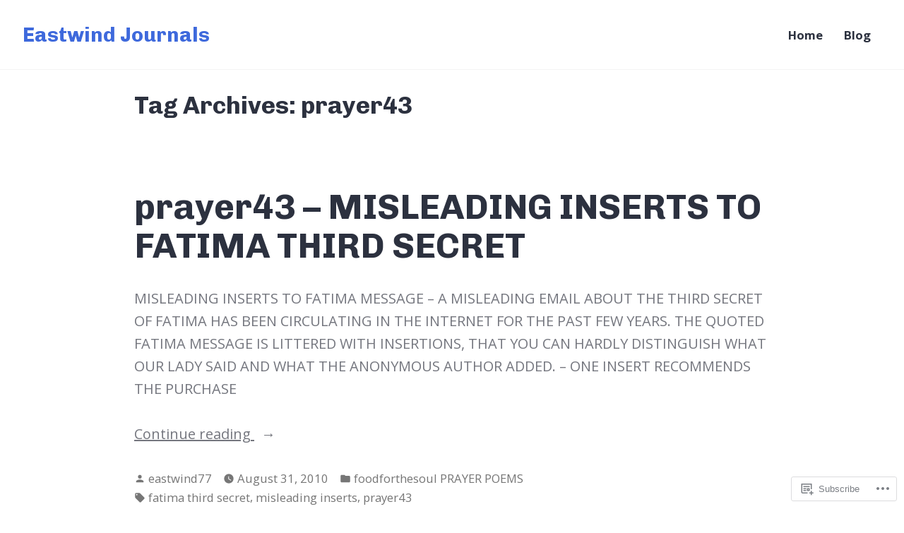

--- FILE ---
content_type: application/javascript
request_url: https://eastwindjournals.com/wp-content/themes/pub/stratford/js/fixed-header-spacing.js?m=1572556780i
body_size: 230
content:
(function(){function e(e,t,n){"use strict";var i;t=typeof t!=="undefined"?t:20;n=typeof n!=="undefined"?n:true;return function(){var r=this,o=arguments;var s=function(){i=null;if(!n){e.apply(r,o)}};var a=n&&!i;clearTimeout(i);i=setTimeout(s,t);if(a){e.apply(r,o)}}}function t(){var e=document.body;if(document.documentElement.clientWidth<560){document.getElementById("primary").style.marginTop=0;e.classList.remove("wp-sticky-header")}else{var t=document.getElementById("masthead");var n=document.getElementById("primary");n.style.marginTop=t.offsetHeight+"px";if(document.documentElement.clientHeight/5-t.offsetHeight>=0){e.classList.add("wp-sticky-header")}else{e.classList.remove("wp-sticky-header")}}};var n=false;window.addEventListener("resize",e(function(){if(n){return}n=true;setTimeout(function(){t();n=false},150)}));t()})();